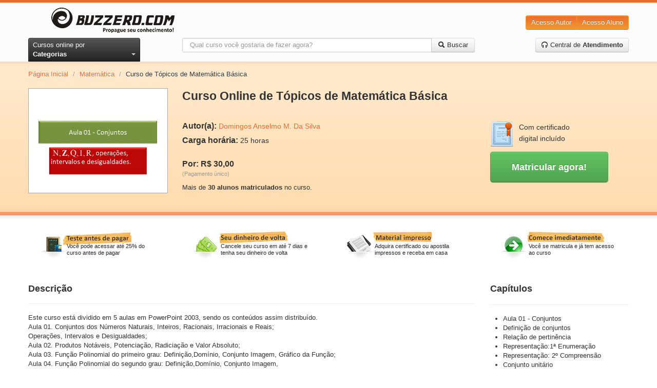

--- FILE ---
content_type: text/html; charset=utf-8
request_url: https://www.buzzero.com/ciencias-exatas-382/matematica-383/curso-online-topicos-de-matematica-basica-com-certificado-709
body_size: 15572
content:
<!DOCTYPE html>
<html lang="pt-br">
  <head>
    <meta charset="utf-8">
    <meta http-equiv="X-UA-Compatible" content="IE=Edge,chrome=1">
    <meta name="viewport" content="width=device-width, initial-scale=1.0">
    <title>Curso de Tópicos de Matemática Básica    | Buzzero.com</title>
    <meta content="authenticity_token" name="csrf-param" />
<meta content="h0EOsnJFinfn2GxzcIsjDkVKZeo0OJce1Llim6rN9bE=" name="csrf-token" />

      <meta name="author" content="Domingos Anselmo M. Da Silva" />
  <link rel="canonical" href="https://www.buzzero.com/ciencias-exatas-382/matematica-383/curso-online-topicos-de-matematica-basica-com-certificado-709"/>

	<!-- Criteo Product Pixel BEGIN -->
	<script type="text/javascript" language="JavaScript" src="https://www3.buzzero.com/assets/js/criteo_ld.js"></script>
	<script type="text/javascript">
		var CRITEO_CONF = [[{
				pageType: 'product',
									'Product ID': '709'}],
									[5727,
									'pac',
									'us.',
									'110',
									[[7719981, 7719982]],
									{'Product ID':['i',0]}]];
									if (typeof (CRITEO) != "undefined")
										 { CRITEO.Load(false); }
	</script>
	<!-- Criteo Product Pixel END -->


    <meta name="description" content="Este curso está dividido em 5 aulas em PowerPoint 2003, sendo os conteúdos assim distribuído.
Aula 01. Conjuntos dos Números Naturais, Inteiros, Racionais, ...">
    <meta name="keywords" content="buzzero.com, cursos online">
    <meta name="content-language" content ="pt-br" />
    <meta name="copyright" content="Buzzero.com © Copyright. Todos os direitos reservados." />
    <meta name="imagetoolbar" content="no" />
    <meta name="revisit-after" content="1 day" />
    <meta name="rating" content="general" />
    <meta name="robots" content="all" />

    <!-- OpenGraf BEGIN test -->
    <meta property="og:title" content="Curso de Tópicos de Matemática Básica    | Buzzero.com"/>
    <meta property="og:type" content="website"/>
    <meta property="og:url" content="https://www.buzzero.com/ciencias-exatas-382/matematica-383/curso-online-topicos-de-matematica-basica-com-certificado-709"/>
    <meta property="og:image" content="https://aprender.buzzero.com/buzzers/domingos-silva/709/HotSiteImage.jpg"/>
    <meta property="og:site_name" content="buzzero.com"/>
    <meta property="og:description" content="Este curso está dividido em 5 aulas em PowerPoint 2003, sendo os conteúdos assim distribuído.
Aula 01. Conjuntos dos Números Naturais, Inteiros, Racionais, ..."/>
    <!-- OpenGraf END -->

      <!-- Google Tag Manager -->
      <script>(function(w,d,s,l,i){w[l]=w[l]||[];w[l].push({'gtm.start':
      new Date().getTime(),event:'gtm.js'});var f=d.getElementsByTagName(s)[0],
      j=d.createElement(s),dl=l!='dataLayer' ? '&l='+l:'';j.async=true;j.src=
      'https://www.googletagmanager.com/gtm.js?id='+i+dl;f.parentNode.insertBefore(j,f);
      })(window,document,'script','dataLayer','GTM-W5J6L7K');</script>
      <!-- End Google Tag Manager -->

    <meta id="event-properties" property="event-properties" data-campaign="" data-test_name="optin-news-obrigatorio" data-affiliate="" data-discount_card=""  data-category="Matemática" data-course="Tópicos de Matemática Básica   " data-course_id="709" data-course_price="30.0" >

    <!-- Le HTML5 shim, for IE6-8 support of HTML elements -->
    <!--[if lt IE 9]>
      <script src="https://html5shim.googlecode.com/svn/trunk/html5.js" type="text/javascript"></script>
    <![endif]-->

    <link href="/assets/application-cf0f25af3ee4f77c9cad06f93dc8e4ef.css" media="all" rel="stylesheet" type="text/css" />
<link href="/assets/courses-0e72198795a2fc2ae3faf5dd07cf17fc.css" media="all" rel="stylesheet" type="text/css" />

    <link href="/assets/apple-touch-icon-144-f3fa51bdc43691c874ab534c7a8da8d3.png" rel="apple-touch-icon-precomposed" sizes="144x144" type="image/png" />
    <link href="/assets/apple-touch-icon-114-226d8cac8f13b863fc6ea5127c08d926.png" rel="apple-touch-icon-precomposed" sizes="114x114" type="image/png" />
    <link href="/assets/apple-touch-icon-72-a90594445a7e5e19343eea2fa9cdd8b2.png" rel="apple-touch-icon-precomposed" sizes="72x72" type="image/png" />
    <link href="/assets/apple-touch-icon-2f52974b1f55703784a24558a21d42c2.png" rel="apple-touch-icon-precomposed" type="image/png" />
    <link href="/assets/favicon-e0eb2cf9a20ac5a88106d9bc8c78b748.ico" rel="shortcut icon" type="image/vnd.microsoft.icon" />

      <!-- GoogleOptimize BEGIN -->
  <script async src="https://www.googleoptimize.com/optimize.js?id=OPT-W57F4J5"></script>
  <!-- GoogleOptimize END -->

      <!-- GoogleAnalytics BEGIN -->
  <!-- Global site tag (gtag.js) - Google Analytics -->
  <script async src="https://www.googletagmanager.com/gtag/js?id=UA-119864918-1"></script>
  <script>
    window.dataLayer = window.dataLayer || [];
    function gtag(){dataLayer.push(arguments);}
    gtag('js', new Date());

    gtag('config', 'UA-119864918-1');
  </script>
  <!-- GoogleAnalytics END -->

    <!-- Mixpanel BEGIN -->
<script type="text/javascript">(function(e,b){if(!b.__SV){var a,f,i,g;window.mixpanel=b;a=e.createElement("script");a.type="text/javascript";a.async=!0;a.src=("https:"===e.location.protocol?"https:":"http:")+'//cdn.mxpnl.com/libs/mixpanel-2.2.min.js';f=e.getElementsByTagName("script")[0];f.parentNode.insertBefore(a,f);b._i=[];b.init=function(a,e,d){function f(b,h){var a=h.split(".");2==a.length&&(b=b[a[0]],h=a[1]);b[h]=function(){b.push([h].concat(Array.prototype.slice.call(arguments,0)))}}var c=b;"undefined"!==
typeof d?c=b[d]=[]:d="mixpanel";c.people=c.people||[];c.toString=function(b){var a="mixpanel";"mixpanel"!==d&&(a+="."+d);b||(a+=" (stub)");return a};c.people.toString=function(){return c.toString(1)+".people (stub)"};i="disable track track_pageview track_links track_forms register register_once alias unregister identify name_tag set_config people.set people.set_once people.increment people.append people.track_charge people.clear_charges people.delete_user".split(" ");for(g=0;g<i.length;g++)f(c,i[g]);
b._i.push([a,e,d])};b.__SV=1.2}})(document,window.mixpanel||[]);
mixpanel.init("376839c961d81758639d7a8b881845e8");</script>

<script type="text/javascript" charset="utf-8">
</script>
<!-- Mixpanel END -->

  </head>
  <body id="courses_show">
      <!-- Google Tag Manager (noscript) -->
      <noscript><iframe src="https://www.googletagmanager.com/ns.html?id=GTM-W5J6L7K"
      height="0" width="0" style="display:none;visibility:hidden"></iframe></noscript>
      <!-- End Google Tag Manager (noscript) -->

    <!--[if lt IE 7]><p class=chromeframe>Seu navegador está <em>desatualizado!</em> <a href="http://browsehappy.com/">Atualize para um navegador diferente</a> ou <a href="http://www.google.com/chromeframe/?redirect=true">instale o Google Frame</a> para ter uma boa experiência de navegação.</p><![endif]-->

    <!-- Qualaroo BEGIN -->
<script type="text/javascript">var _kiq = _kiq || [];</script>
<script type="text/javascript" src="//s3.amazonaws.com/ki.js/38057/7l9.js" async="true"></script>
<!-- Qualaroo END -->

    <header class="blackfriday">
  <div class="container">
    <div class="row-fluid xs-flex sm-flex">
      <div class="btn-xs-categories">
        <i class="icon-categories"></i>
        <span class="xs-hide">Categorias</span>
      </div>
      <div class="span3 brand-container">
        <a href="https://www.buzzero.com/" class="brand">
          <img alt="Cursos Online Buzzero.com" class="sm-hide" src="/assets/logo-6a48cd082ee71f0553fad00a40c1bddd.png" />
          <img alt="Cursos Online Buzzero.com" class="sm-visible hidden" src="/assets/logo-orange-a388649b864fcb000cfaefaaefbd04f2.png" />
</a>      </div>
      <div class="span6 search-action-container">
        <a class="btn-xs-search" title="Pesquisar" href="#"></a>
      </div>
      <div class="span3 actions-container">
        <div class="btn-group pull-right actions sm-hide">
          <a href="http://ensinar.buzzero.com" class="btn btn-primary" target="_blank">Acesso Autor</a>
          <a href="http://aprender.buzzero.com" class="btn btn-primary" target="_blank">Acesso Aluno</a>
        </div>
        <div class="btn-group sm-visible hidden">
          <a class="btn btn-primary btn-large dropdown-toggle" data-toggle="dropdown" href="#">
            Entrar
            <span class="caret"></span>
          </a>
          <ul class="dropdown-menu pull-right">
            <li>
              <a href="http://aprender.buzzero.com" class="" target="_blank">Acesso Aluno</a>
            </li>
            <li>
              <a href="http://ensinar.buzzero.com" class="" target="_blank">Acesso Autor</a>
            </li>
          </ul>
        </div>
      </div>
    </div>
    <div class="row-fluid">
      <div class="span3 sm-hide-ipt">
        <div class="btn-group pull-left">
          <a id="btn-categories" href="javascript:void[0]" data-toggle="dropdown" class="btn btn-inverse dropdown-toggle">
            <span>Cursos online por </span><strong>Categorias</strong> <span class="caret"></span>
          </a>
          <ul class="dropdown-menu">
              <li class="courses-tabs-link">
                <a href="/mais-vendidos">
                  <h3>Mais Vendidos</h3>
</a>              </li>
              <li class="courses-tabs-link">
                <a href="/novidades">
                  <h3>Novidades</h3>
</a>              </li>
              <li class="courses-tabs-link">
                <a href="/voitto">
                  <h3>Negócios</h3>
</a>              </li>
              <li>
                <a href="/administracao-e-negocios-2">
                  <h3>Administração e Negócios</h3>
</a>              </li>
              <li>
                <a href="/artes-e-entretenimento-25">
                  <h3>Artes e Entretenimento</h3>
</a>              </li>
              <li>
                <a href="/auto-ajuda-e-desenvolvimento-388">
                  <h3>Auto-ajuda e Desenvolvimento</h3>
</a>              </li>
              <li>
                <a href="/casa-e-jardim-77">
                  <h3>Casa e Jardim</h3>
</a>              </li>
              <li>
                <a href="/ciencias-exatas-382">
                  <h3>Ciências Exatas</h3>
</a>              </li>
              <li>
                <a href="/ciencias-humanas-81">
                  <h3>Ciências Humanas</h3>
</a>              </li>
              <li>
                <a href="/concursos-publicos-48">
                  <h3>Concursos Públicos</h3>
</a>              </li>
              <li>
                <a href="/culinaria-e-gastronomia-49">
                  <h3>Culinária e Gastronomia</h3>
</a>              </li>
              <li>
                <a href="/educacao-e-inclusao-social-60">
                  <h3>Educação e Inclusão Social</h3>
</a>              </li>
              <li>
                <a href="/esporte-398">
                  <h3>Esporte</h3>
</a>              </li>
              <li>
                <a href="/estetica-e-beleza-41">
                  <h3>Estética e Beleza</h3>
</a>              </li>
              <li>
                <a href="/informatica-e-internet-311">
                  <h3>Informática e Internet</h3>
</a>              </li>
              <li>
                <a href="/legislacao-e-juridico-337">
                  <h3>Legislação e Jurídico</h3>
</a>              </li>
              <li>
                <a href="/linguas-323">
                  <h3>Línguas</h3>
</a>              </li>
              <li>
                <a href="/medicina-e-saude-352">
                  <h3>Medicina e Saúde</h3>
</a>              </li>
              <li>
                <a href="/meio-ambiente-e-agropecuaria-69">
                  <h3>Meio Ambiente e Agropecuária</h3>
</a>              </li>
              <li>
                <a href="/outros-cursos-369">
                  <h3>Outros Cursos</h3>
</a>              </li>
              <li>
                <a href="/religiao-e-esoterismo-371">
                  <h3>Religião e Esoterismo</h3>
</a>              </li>
              <li>
                <a href="/tecnologia-e-ciencias-aplicadas-414">
                  <h3>Tecnologia e Ciências Aplicadas</h3>
</a>              </li>
              <li>
                <a href="/turismo-430">
                  <h3>Turismo</h3>
</a>              </li>
              <li>
                <a href="/vestibular-437">
                  <h3>Vestibular</h3>
</a>              </li>
            <li class="dd-free">
              <a href="/amostra-gratuita">
                <h3>Cursos <span class="label label-warning">Grátis</span></h3>
</a>            </li>
          </ul>
        </div>
      </div>
      <div class="span6 search-container">
        <form accept-charset="UTF-8" action="/cursos" class="form-search" id="form_search" method="get"><div style="margin:0;padding:0;display:inline"><input name="utf8" type="hidden" value="&#x2713;" /></div>
          <span class="btn-exit-search-mode"></span>
          <div id="cg-terms" class="control-group">
            <span class="help-block"></span>
            <div class="input-append">
              <input class="search-query" id="terms" maxlength="254" name="terms" placeholder="Qual curso você gostaria de fazer agora?" type="text" />
              <button class="btn btn-search">
                <i class="icon-search"></i>
                <span class="btn-search-text"> Buscar</span>
</button>            </div>
          </div>
</form>      </div>
      <div class="span3 call-center-btn">
        <div class="pull-right">
          <a href="/central-de-atendimento" class="btn">
            <i class="icon-headphones"></i> Central de <strong>Atendimento</strong>
</a>        </div>
      </div>
    </div>
  </div>
  <nav class="categories-slide">
    <div class="list-container">
      <ul>
          <li class="courses-tabs-link">
            <a href="/mais-vendidos">
              <h3>Mais Vendidos</h3>
</a>          </li>
          <li class="courses-tabs-link">
            <a href="/novidades">
              <h3>Novidades</h3>
</a>          </li>
          <li class="courses-tabs-link">
            <a href="/voitto">
              <h3>Negócios</h3>
</a>          </li>
          <li>
            <a href="/administracao-e-negocios-2">
              <h3>Administração e Negócios</h3>
</a>          </li>
          <li>
            <a href="/artes-e-entretenimento-25">
              <h3>Artes e Entretenimento</h3>
</a>          </li>
          <li>
            <a href="/auto-ajuda-e-desenvolvimento-388">
              <h3>Auto-ajuda e Desenvolvimento</h3>
</a>          </li>
          <li>
            <a href="/casa-e-jardim-77">
              <h3>Casa e Jardim</h3>
</a>          </li>
          <li>
            <a href="/ciencias-exatas-382">
              <h3>Ciências Exatas</h3>
</a>          </li>
          <li>
            <a href="/ciencias-humanas-81">
              <h3>Ciências Humanas</h3>
</a>          </li>
          <li>
            <a href="/concursos-publicos-48">
              <h3>Concursos Públicos</h3>
</a>          </li>
          <li>
            <a href="/culinaria-e-gastronomia-49">
              <h3>Culinária e Gastronomia</h3>
</a>          </li>
          <li>
            <a href="/educacao-e-inclusao-social-60">
              <h3>Educação e Inclusão Social</h3>
</a>          </li>
          <li>
            <a href="/esporte-398">
              <h3>Esporte</h3>
</a>          </li>
          <li>
            <a href="/estetica-e-beleza-41">
              <h3>Estética e Beleza</h3>
</a>          </li>
          <li>
            <a href="/informatica-e-internet-311">
              <h3>Informática e Internet</h3>
</a>          </li>
          <li>
            <a href="/legislacao-e-juridico-337">
              <h3>Legislação e Jurídico</h3>
</a>          </li>
          <li>
            <a href="/linguas-323">
              <h3>Línguas</h3>
</a>          </li>
          <li>
            <a href="/medicina-e-saude-352">
              <h3>Medicina e Saúde</h3>
</a>          </li>
          <li>
            <a href="/meio-ambiente-e-agropecuaria-69">
              <h3>Meio Ambiente e Agropecuária</h3>
</a>          </li>
          <li>
            <a href="/outros-cursos-369">
              <h3>Outros Cursos</h3>
</a>          </li>
          <li>
            <a href="/religiao-e-esoterismo-371">
              <h3>Religião e Esoterismo</h3>
</a>          </li>
          <li>
            <a href="/tecnologia-e-ciencias-aplicadas-414">
              <h3>Tecnologia e Ciências Aplicadas</h3>
</a>          </li>
          <li>
            <a href="/turismo-430">
              <h3>Turismo</h3>
</a>          </li>
          <li>
            <a href="/vestibular-437">
              <h3>Vestibular</h3>
</a>          </li>
      </ul>
    </div>
  </nav>
</header>
<div class="header-shadow">
</div>


    <div id="content" class="container" role="main">
      
      




<script type="text/javascript">
  var session = {};

  session.session_id = "";
  session.distinct_id = "BAhJIhExNzY4NTg5ODkwNTEGOgZFRg==--477c1d0538f49d8a9c7c0c8b304669e43a3134dd";

  session.course_id = "709";
  session.course_type = 1;
  session.course_cost_id = "712";
  session.course_price = "30.0";

  session.author_code = "domingos-silva";

  session.campaign = "";
  session.affiliate = "";
  session.discount_card = "";
  session.test_name = "optin-news-obrigatorio";
</script>

<!-- Facebook BEGIN -->
<div id="fb-root"></div>
<script>
  (function (d, s, id) {
    var js, fjs = d.getElementsByTagName(s)[0];
    if (d.getElementById(id)) return;
    js = d.createElement(s); js.id = id;
    js.src = "//connect.facebook.net/pt_BR/all.js#xfbml=1";
    fjs.parentNode.insertBefore(js, fjs);
  }
  (document, 'script', 'facebook-jssdk'));
</script>
<!-- Facebook END -->

<!-- Breadcrumb BEGIN -->
<div class="row">
  <div class="span12">
    <ul class="breadcrumb">
      <li><a href="/">Página Inicial</a> <span class="divider">/</span></li>
      <li><a href="/ciencias-exatas-382/matematica-383">Matemática</a> <span class="divider">/</span></li>
      <li class="active">Curso de Tópicos de Matemática Básica   </li>
    </ul>
  </div>
</div>
<!-- End Breadcrumb END -->

<div itemscope itemtype="http://schema.org/Product" class="row course-data">
  <div id="course-image" class="span3">

    <img alt="Curso Online de Tópicos de Matemática Básica   " src="https://aprender.buzzero.com/buzzers/domingos-silva/709/HotSiteImage.jpg" />
		<link itemprop="image" href="https://aprender.buzzero.com/buzzers/domingos-silva/709/HotSiteImage.jpg" />

  </div>
  <div id="course-info" class="span9">
    <h1 id="title" itemprop="name">Curso Online de Tópicos de Matemática Básica   </h1>

    <div id="resume">
      <p itemprop="description" class="hide">Este curso está dividido em 5 aulas em PowerPoint 2003, sendo os conteúdos assim distribuído.
Aula 01. Conjuntos dos Números Naturais, I...</p>
      <a href="#descricao" class="hide">Continue lendo</a>
    </div>

    <div class="row">
      <div class="span6">
        <p itemprop="brand" itemscope itemtype="http://schema.org/Brand"><strong>Autor(a):</strong> <span itemprop="name"><a href="https://www.buzzero.com/autores/domingos-silva" itemprop="url">Domingos Anselmo M. Da Silva</a></span></p>
        <p><strong>Carga horária:</strong> <span itemprop="depth">25 horas</span></p>
        <p class="course-price-area" itemprop="offers" itemscope itemtype="http://schema.org/Offer">
            <br/>
            <strong itemprop="price">Por: R$ 30,00</strong>
						<link itemprop="availability" href="http://schema.org/InStock" />
            <br>
            <small>(Pagamento único)</small>
        </p>
        <p>
            Mais de <b>30 alunos matriculados</b> no curso.
        </p>
      </div>
      <div class="span3">
        <div id="certified">
          <img alt="Certificado digital" src="/assets/certificado-315d81d262f5bd957e5ebb00a6d98182.png" />
          <span>Com certificado digital incluído</span>
        </div>

        <button class="btn btn-large btn-success" id="btn_register_shortcut" onclick="javascript:window.location=&#x27;#vantagens&#x27;">
          <strong>Matricular agora!</strong>
</button>      </div>
    </div>
  </div>
</div>

<hr />


<div class="row advantages-container">
  <div class="span3 advantages">
    <a href="#matricula">
      <img alt="Teste antes de pagar" src="/assets/advantage-01-1f586c052b70bca4dc2c21d383b602c6.png" />
      <span>Você pode acessar até 25% do curso antes de pagar</span>
</a>  </div>
  <div class="span3 advantages">
    <a href="#matricula">
      <img alt="Seu dinheiro de volta" src="/assets/advantage-02-f026bed780ca3bda53ed07fb7f1bc634.png" />
      <span>Cancele seu curso em até 7 dias e tenha seu dinheiro de volta</span>
</a>  </div>
  <div class="span3 advantages">
    <a href="#matricula">
      <img alt="Material impresso" src="/assets/advantage-03-350bfe58b0735ea1f7ea2dcac996ae73.png" />
      <span>Adquira certificado ou apostila impressos e receba em casa</span>
</a>  </div>
  <div class="span3 advantages">
    <a href="#matricula">
      <img alt="Suporte online" src="/assets/advantage-04-69b928327b22ca1ae831b92f0a6a07c3.png" />
      <span>Você se matricula e já tem acesso ao curso</span>
</a>  </div>
</div>

<div id="course-register" class="row">
  <div class="span9 grow-1">
    <div id="course-description" class="row sm-hide-ipt">
      <div class="span9">
        <div class="page-header">
          <div class="pull-left">
            <h3 id="descricao">Descrição</h3>
          </div>
          <div class="pull-right">
            	<!-- addThis Button BEGIN -->
	<div class="addthis_toolbox addthis_default_style ">
	<a class="addthis_button_facebook_like" fb:like:layout="button_count"></a>
	<a class="addthis_button_tweet"></a>
	<a class="addthis_button_pinterest_pinit"></a>
	<a class="addthis_counter addthis_pill_style"></a>
	</div>
	<script type="text/javascript" src="//s7.addthis.com/js/300/addthis_widget.js#pubid=ra-4e5402f47f0b9ffc"></script>
	<!-- addThis Button END -->

          </div>
        </div>

        <p>Este curso está dividido em 5 aulas em PowerPoint 2003, sendo os conteúdos assim distribuído.<br>Aula 01. Conjuntos dos Números Naturais, Inteiros, Racionais, Irracionais e Reais;<br>Operações, Intervalos e Desigualdades;<br>Aula 02.  Produtos Notáveis, Potenciação, Radiciação e Valor Absoluto;<br>Aula 03.  Função Polinomial do primeiro grau: Definição,Domínio, Conjunto Imagem,          Gráfico da Função;   <br>Aula 04.  Função Polinomial do segundo grau: Definição,Domínio, Conjunto Imagem, <br>Gráfico da Função;Generalização de funções: Função Injetiva, sobrejetiva,Bijetiva,Inversa, <br>Função Par e Função Ímpar;   <br>Aula05.   Estudo do Sinal da Função Quadrática, Função Exponencial, Função <br>Logarítmicas e Trigonométricas;  <br><br>As aulas possuem animações especiais, já mais vista por você.  <br></p>

          <div class="page-header">
            <h3 id="autor">Autor(a): Domingos Anselmo M. Da Silva</h3>
          </div>

          <p>Dados pessoais 
Nome: Domingos Anselmo M. da Silva
Profissão: Professor de 3° grau em Matemática 
Endereço Profissional: Universidade Federal do Amazonas -UFAM 
E-mail : ufam.anselmo@gmail.com

Formação acadêmica/Titulação 

Mestrado em Matemática

Área de concentração: Geometria Diferencial

Graduação em Licenciatura Plena e Bacharel em Matemática
</p>
      </div>
    </div>

    <hr class="sm-hide" />

    <div id="course-info-accordion" class="accordion hidden sm-visible">
      <ul>
        <li>
          <div class="accordion-item-header">
            <input type="checkbox" checked>
            <i></i>
            <h2>Descrição</h2>
          </div>

          <p class="accordion-content close">Este curso está dividido em 5 aulas em PowerPoint 2003, sendo os conteúdos assim distribuído.<br>Aula 01. Conjuntos dos Números Naturais, Inteiros, Racionais, Irracionais e Reais;<br>Operações, Intervalos e Desigualdades;<br>Aula 02.  Produtos Notáveis, Potenciação, Radiciação e Valor Absoluto;<br>Aula 03.  Função Polinomial do primeiro grau: Definição,Domínio, Conjunto Imagem,          Gráfico da Função;   <br>Aula 04.  Função Polinomial do segundo grau: Definição,Domínio, Conjunto Imagem, <br>Gráfico da Função;Generalização de funções: Função Injetiva, sobrejetiva,Bijetiva,Inversa, <br>Função Par e Função Ímpar;   <br>Aula05.   Estudo do Sinal da Função Quadrática, Função Exponencial, Função <br>Logarítmicas e Trigonométricas;  <br><br>As aulas possuem animações especiais, já mais vista por você.  <br></p>
        </li>
          <li>
            <div class="accordion-item-header">
              <input type="checkbox" checked>
              <i></i>
              <h2>Autor(a): Domingos Anselmo M. Da Silva</h2>
            </div>

            <p class="accordion-content close">Dados pessoais 
Nome: Domingos Anselmo M. da Silva
Profissão: Professor de 3° grau em Matemática 
Endereço Profissional: Universidade Federal do Amazonas -UFAM 
E-mail : ufam.anselmo@gmail.com

Formação acadêmica/Titulação 

Mestrado em Matemática

Área de concentração: Geometria Diferencial

Graduação em Licenciatura Plena e Bacharel em Matemática
</p>
          </li>
        <li>
          <div class="accordion-item-header">
            <input type="checkbox" checked>
            <i></i>
            <h2>Capítulos</h2>
          </div>

          <div class="accordion-content close">
            <ul id="chapters-list-accordion">
                <li>Aula 01 - Conjuntos</li>
                <li>Definição de conjuntos</li>
                <li>Relação de pertinência</li>
                <li>Representação:1ª Enumeração</li>
                <li>Representação: 2º Compreensão</li>
                <li>Conjunto unitário</li>
                <li>Conjunto vazio</li>
                <li>Subconjuntos-Relação de inclusão</li>
                <li>Observações importantes</li>
                <li>União de conjuntos</li>
                <li>Exemplos (União)</li>
                <li>Interseção de conjuntos</li>
                <li>Exemplos (Interseção)</li>
                <li>União de conjuntos</li>
                <li>Exemplos (Diferenças)</li>
                <li>Conjunto universo</li>
                <li>Conjunto complementar</li>
                <li>Diferença simétrica</li>
                <li>Números Naturais</li>
                <li>Números Inteiros</li>
                <li>Outras notações</li>
                <li>Alguns números racionais</li>
                <li>Exemplo</li>
                <li>Soma de frações</li>
                <li>Números racionais</li>
                <li>Números irracionais</li>
                <li>Números reais</li>
                <li>Operações</li>
                <li>Adição e multiplicação</li>
                <li>Propriedades</li>
                <li>Subtração e divisão</li>
                <li>Ordenação dos reais</li>
                <li>Definições</li>
                <li>Intervalos numéricos</li>
                <li>Algumas propriedades</li>
                <li>Intervalos</li>
                <li>Intervalos fechados</li>
                <li>Intervalos semi-abertos</li>
                <li>Outros intervalos</li>
                <li>Aula 02 – Produtos Notáveis</li>
                <li>Potência de base real e expoente inteiro</li>
                <li>Potência de base real e expoente racional</li>
                <li>Potência de base real e expoente irracional</li>
                <li>Observações importantes</li>
                <li>Propriedades das potências</li>
                <li>Exercícios</li>
                <li>Radiciação</li>
                <li>Exemplos</li>
                <li>Observações importantes</li>
                <li>Propriedades dos radicais</li>
                <li>Polinômios</li>
                <li>Exemplos</li>
                <li>Contra-exemplos</li>
                <li>Valor numérico</li>
                <li>Exemplos</li>
                <li>Raiz do polinômio</li>
                <li>Grau</li>
                <li>Divisão de polinômios</li>
                <li>Exemplo</li>
                <li>Solução</li>
                <li>Produtos Notáveis</li>
                <li>Quadrado da soma de 2 termos</li>
                <li>Quadrado da diferença de 2 termos</li>
                <li>Cubo da soma de 2 termos</li>
                <li>Cubo da diferença de 2 termos</li>
                <li>Produto da soma pela diferença</li>
                <li>Produtos notáveis e fatoração</li>
                <li>Módulo de um número real</li>
                <li>Propriedades do Módulo</li>
                <li>Exercícios</li>
                <li>Aula 03 - Funções</li>
                <li>Definição de Funções</li>
                <li>Funções na vida real</li>
                <li>Um truque</li>
                <li>Ainda o truque:Pense rápido!</li>
                <li>Funções na vida real</li>
                <li>Mais funções</li>
                <li>Exemplos</li>
                <li>Mais exemplos</li>
                <li>Outros exemplos</li>
                <li>Domínio e Imagem</li>
                <li>Idéia de função</li>
                <li>Exemplos</li>
                <li>Plano Cartesiano</li>
                <li>Gráfico de uma função</li>
                <li>Gráficos de funções</li>
                <li>Os exemplos</li>
                <li>Função do 1º grau</li>
                <li>Motivação</li>
                <li>Função do 1º grau ou Afim</li>
                <li>Gráfico da função afim</li>
                <li>Gráfico de uma função afim</li>
                <li>Função do 1º grau ou Afim</li>
                <li>Casos especiais</li>
                <li>Gráficos dos casos especiais</li>
                <li>Estudo do sinal de uma função do 1º grau</li>
                <li>Visualização gráfica</li>
                <li>Estudo do sinal de uma função do 1º grau</li>
                <li>Visualização gráfica</li>
                <li>Aula 4  - Funções</li>
                <li>Introdução</li>
                <li>Função Quadrática</li>
                <li>Atividade 1</li>
                <li>Gráfico de uma função quadrática</li>
                <li>Função Sobrejetora</li>
                <li>Exemplo</li>
                <li>Função Injetora</li>
                <li>Exemplo</li>
                <li>Função Bijetora</li>
                <li>Exemplo</li>
                <li>Função Composta</li>
                <li>Exemplo</li>
                <li>Função Inversa</li>
                <li>Exemplo</li>
                <li>Como obter a função inversa?</li>
                <li>Função Par</li>
                <li>Função Ímpar</li>
                <li>Função que não é nem par e nem Ímpar</li>
                <li>Aula 05 – Funções especiais</li>
                <li>A concavidade da parábola</li>
                <li>Raízes da Função Quadrática</li>
                <li>Número de Raízes</li>
                <li>Significado  Geométrico das  Raízes</li>
                <li>Atividade</li>
                <li>Propriedade 1:Forma Canônica</li>
                <li>Propriedade 2:Vértice da Parábola</li>
                <li>Propriedade 3:Conjunto Imagem</li>
                <li>Atividade</li>
                <li>Propriedade 4:Estudo do Sinal</li>
                <li>Atividade</li>
                <li>Função exponencial</li>
                <li>Exemplos</li>
                <li>Observações</li>
                <li>Gráficos</li>
                <li>Exemplo 1</li>
                <li>Exemplo 2</li>
                <li>Função Logarítmica</li>
                <li>Exemplos</li>
                <li>Observações</li>
                <li>Exemplo 3</li>
                <li>Arcos e ângulos</li>
                <li>Relações</li>
                <li>Ciclo trigonométrico</li>
                <li>Ângulos (sentido positivo)</li>
                <li>Ângulos (sentido negativo)</li>
                <li>Funções trigonométricas</li>
                <li>Função seno</li>
                <li>Propriedades do sen(?)</li>
                <li>Gráfico de sen(?)</li>
                <li>Função cosseno</li>
                <li>Propriedades do cos(?)</li>
                <li>Gráfico de cos(?)</li>
                <li>Função Tangente</li>
                <li>Propriedades da tg(?)</li>
                <li>Gráfico da tg(?)</li>
                <li>Função Cotangente</li>
                <li>Propriedades da cotg(?)</li>
                <li>Gráfico de cotg(?)</li>
                <li>Funções Secante e Cossecante</li>
                <li>Prop. da Secante e Cossecante</li>
                <li>Gráfico da sec(?)</li>
                <li>Gráfico da cossec(?)</li>
                <li>Relações fundamentais (1)</li>
                <li>Relações fundamentais (2)</li>
                <li>Relações fundamentais (3)</li>
                <li>Relações fundamentais (4)</li>
                <li>Relações fundamentais (5)</li>
                <li>Relações fundamentais (6 e 7)</li>
                <li>Outras relações</li>
                <li>Trigonometria em triângulos</li>
                <li>sen e cos de 30º e 60º</li>
                <li>sen e cos de 45º</li>
                <li>Tabela</li>
            </ul>
          </div>
        </li>
      </ul>
    </div>

    <div id="avaliacao" class="row">
      <div class="span9">
      </div>
    </div>

    <hr />

    <div class="row">
      <div class="span9">
        <ul class="nav nav-tabs" id="tab-more">
          <li class="active"><a href="#vantagens">Vantagens</a></li>
            <li><a href="#saiba-mais">Saiba Mais</a></li>
        </ul>

        <div class="tab-content">
          <div class="tab-pane active" id="vantagens">
            <ul>
              <li>Aqui você não precisa esperar o prazo de compensação do pagamento para começar a aprender. Inicie agora mesmo e pague depois.</li>
              <li>O curso é todo feito pela Internet. Assim você pode acessar de qualquer lugar, 24 horas por dia, 7 dias por semana.</li>
              <li>Se não gostar do curso você tem 7 dias para solicitar (através da pagina de <strong>contato</strong>) o cancelamento ou a devolução do valor investido.* </li>
              <li>Adquira certificado ou apostila impressos e receba em casa. Os certificados são impressos em papel de gramatura diferente e com marca d'água.** </li>
            </ul>
            <small>* Desde que tenha acessado a no máximo 50% do material.</small><br>
            <small>** Material opcional, vendido separadamente.</small>
            <div class="certificate-preview">
              <h4>
                Modelo de certificados (imagem ilustrativa):
              </h4>
              <div class="img-container">
                <div>
                  <img alt="Frente do certificado" src="/assets/CertFront-2e1ce6d217e3e8bf0b3eef545d3126bb.jpg" />
                  <span>Frente</span>
                </div>
                <div>
                  <img alt="Verso do certificado" src="/assets/CertBack-134d6b5db48e2f592f66adc2796897fc.jpg" />
                  <span>Verso</span>
                </div>
              </div>
            </div>
          </div>
          <div class="tab-pane" id="saiba-mais">
            <ul>
                  <li>
                      <strong>Aula 01 - Conjuntos</strong>
                    <p><p>aula 01 - conjuntos</p>

<p> , operações, intervalos e desigualdades.</p>

<p></p></p>
                  </li>
                  <li>
                      <strong>Definição de conjuntos</strong>
                    <p><p>definição de conjuntos</p>

<p>trata-se de uma noção primitiva, sem definição própria, podendo o conjunto ser considerado qualquer coleção de objetos ou entidades.
<br />os objetos que compõem a coleção são os elementos do conjunto.
<br />os conjuntos normalmente são representados por letras maiúsculas enquanto seus elementos são representados por letras minúsculas.</p>

<p></p></p>
                  </li>
                  <li>
                      <strong>Relação de pertinência</strong>
                    <p><p>relação de pertinência</p>

<p>para indicarmos que um objeto é elemento do conjunto , escrevemos 
<br />(lê-se: pertence a ).</p>

<p>se o objeto não for elemento do conjunto 
<br /> , escrevemos (lê-se: não pertence a
<br /> ).</p>

<p></p></p>
                  </li>
                  <li>
                      <strong>Representação:1ª Enumeração</strong>
                    <p><p>representação:1ª enumeração</p>

<p>quando escrevemos entre chaves, e separados por vírgula, os seus elementos formadores do conjunto.
<br />exemplos:
<br />a) 
<br />b) 
<br />c) </p>

<p></p></p>
                  </li>
                  <li>
                      <strong>Representação: 2º Compreensão</strong>
                    <p><p>representação: 2º compreensão</p>

<p>quando escrevemos, entre chaves, uma característica comum a todos os elementos formadores do conjunto.
<br />exemplos:
<br />a)</p>

<p>b) </p>

<p></p></p>
                  </li>
                  <li>
                      <strong>Conjunto unitário</strong>
                    <p><p>conjunto unitário</p>

<p>é o conjunto que possui apenas um elemento.
<br />exemplos:
<br />a)</p>

<p>b) </p>

<p></p></p>
                  </li>
                  <li>
                      <strong>Conjunto vazio</strong>
                    <p><p>conjunto vazio</p>

<p>é o conjunto que não possui elementos e denota-se ou .
<br />exemplos:
<br />a)</p>

<p>b) </p>

<p></p></p>
                  </li>
                  <li>
                      <strong>Subconjuntos-Relação de inclusão</strong>
                    <p><p>subconjuntos-relação de inclusão</p>

<p>se todo elemento de um conjunto também for um elemento de um conjunto 
<br /> , então dizemos que é um subconjunto de . 
<br />para indicarmos que é um subconjunto de , escrevemos:
<br /> (lê-se está contido em );
<br /> (lê-se contém );
<br /> é parte de .</p>

<p></p></p>
                  </li>
                  <li>
                      <strong>Observações importantes</strong>
                    <p><p>observações importantes</p>

<p>todo conjunto é subconjunto dele mesmo ( ).
<br /> é subconjunto de qualquer conjunto
<br />( ).
<br />o total de subconjuntos que podemos formar a partir de um conjunto com elementos é dado por , e denota-se por 
<br /> ( ). </p>

<p></p></p>
                  </li>
                  <li>
                      <strong>Observações importantes</strong>
                    <p><p>observações importantes</p>

<p> e .
<br /> é subconjunto próprio de se, e somente se, e .
<br />denominamos o conjunto das partes de um conjunto o conjunto formado por todos os subconjuntos de .</p>

<p>exemplo: seja . então:
<br /> </p>

<p></p></p>
                  </li>
                  <li>
                      <strong>União de conjuntos</strong>
                    <p><p>união de conjuntos</p>

<p>o conjunto é a união dos conjuntos e , se todos os elementos de e , e apenas estes, estiverem presentes em . </p>

<p></p></p>
                  </li>
            </ul>
          </div>
        </div>
      </div>
    </div>

    <hr />

    <div class="row">
      <div class="span6">
        <section id="matricula">
          <div class="promotion">
            <div class="pull-left">
              <strong>Matricule-se agora mesmo</strong> <small>Preenchendo os campos abaixo</small>
            </div>
            <div id="course-price" class="pull-right course-price-area">
                <strong>R$ 30,00</strong>
                <br>
                <small>Pagamento único</small>
            </div>
          </div>

          <div id="loading">
            <div>
              <img alt="Processando..." src="/assets/loading-2922ba2e54a9e648d552b93fc1cbb1f7.gif" />
              <strong>Processando...aguarde...</strong>
            </div>
          </div>

          <form accept-charset="UTF-8" action="#" id="form_register" method="post" novalidate="novalidate"><div style="margin:0;padding:0;display:inline"><input name="utf8" type="hidden" value="&#x2713;" /><input name="authenticity_token" type="hidden" value="h0EOsnJFinfn2GxzcIsjDkVKZeo0OJce1Llim6rN9bE=" /></div>
            <input id="form_url" name="form_url" type="hidden" value="https://www.buzzero.com/OrderSuccess4.aspx" />
            <input id="id" name="id" type="hidden" value="" />

            <div id="cg-email" class="control-group">
              <label for="user_email">E-mail</label>
              <input id="user_email" maxlength="254" name="user_email" placeholder="Digite seu e-mail" type="email" />
              <span class="help-block"></span>
              <div id="suggestion-email" class="hidden">
                Você quis dizer <a></a>?
              </div>
            </div>

            <div id="cg-email-confirmation" class="control-group">
              <label for="user_email_confirmation">Confirmação de E-mail</label>
              <input id="user_email_confirmation" maxlength="254" name="user_email_confirmation" placeholder="Digite seu e-mail novamente" type="email" />
              <span class="help-block"></span>
            </div>

            <div id="cg-name" class="control-group">
              <label for="user_name">Nome completo</label>
              <input id="user_name" maxlength="254" name="user_name" placeholder="Nome completo (para o certificado)" type="text" />
              <span class="help-block"></span>
            </div>

            <div id="cg-password" class="control-group">
              <label for="user_password">Senha</label>
              <input id="user_password" maxlength="254" name="user_password" placeholder="Senha" type="password" />
              <span class="help-block"></span>
              <a href="#" id="forgot_password">Esqueci minha senha</a>
            </div>

            <div id="cg-phone" class="control-group hide">
              <label for="user_phone">Telefone de contato</label>
              <input id="user_phone" maxlength="20" name="user_phone" placeholder="Telefone com DDD" readonly="readonly" type="text" />
              <span class="help-block"></span>
            </div>

            <div id="cg-cpf" class="control-group ">
              <label for="user_cpf">CPF</label>
              <input id="user_cpf" maxlength="14" name="user_cpf" placeholder="CPF" type="text" />
              <span class="help-block"></span>
            </div>


            <div id="cg-news" class="control-group">
                <p>Desejo receber novidades e promoções no meu e-mail:</p>

                <div class="radio">
                  <input checked="checked" id="subs_news_true" name="subs_news" type="radio" value="true" />
                  <label for="subs_news_true">Sim</label>
                </div>

                <div class="radio">
                  <input id="subs_news_false" name="subs_news" type="radio" value="false" />
                  <label for="subs_news_false">Não</label>
                </div>
                <span class="help-block"></span>
            </div>

            <div class="actions">
              <button class="btn btn-large btn-success" data-loading-text="&lt;strong&gt;Processando...&lt;/strong&gt;&lt;small&gt;Aguarde um momento&lt;/small&gt;" id="btn_register" type="submit">
                <strong>Matricular agora!</strong>
                <small>Aceito os termos de uso</small>
</button>              <br />
            </div>

            <script type="text/javascript">
              document.getElementById("form_register").onsubmit = function() {
                alert("Aguarde o carregamento da página");
                return false;
              }
            </script>

</form>        </section>
      </div>
      <div id="security-cards" class="span3">
        <div class="row">
          <div class="span3">
            <!-- SiteBlindado BEGIN -->
            <div id="armored_website">
              <param id="aw_preload" value="true" />
            </div>
            <script type="text/javascript" src="//selo.siteblindado.com/aw.js"></script>
            <!-- SiteBlindado END -->
          </div>
        </div>
        <div class="row">
          <div class="span3">
            <!-- GoDaddy BEGIN -->
            <script type="text/javascript" src="https://seal.godaddy.com/getSeal?sealID=hZuCddBmPjxM9Rr70UY8cjHwLRPnvEBrscGrFpbpzl4Uj8615npPNLv8g2mb"></script>
            <!-- GoDaddy BEGIN -->
          </div>
        </div>
        <div class="row">
          <div class="span3">
            <a href="javascript:void[0]" onclick="window.open('http://buzzero.neoassist.com/?action=neolive&amp;scr=request&amp;ForcaAutenticar=1','Chat','status,scrollbars=no,width=580,height=370,top=30,left=30');">
              <img alt="Chat online - Atendimento" src="/assets/chat-online-049aad4c8c63ae59bf5420911d8544d7.png" />
            </a>
          </div>
        </div>
      </div>
    </div>

      <div class="row">
	<div class="span9">
	  <div class="page-header">
	    <h3>Cursos Relacionados</h3>
	  </div>

	  <ul class="thumbnails">
	    <li class="span3">
  <a href="/ciencias-exatas-382/matematica-383/curso-online-matematica-funcoes-quadratica-exponencial-logaritmica-e-trigonometrica-com-certificado-599" class="thumbnail">
    <div class="course-image">
      <img alt="Curso online de Matemática: Funções Quadrática, Exponencial, Logarítmica e Trigonométrica" class="thumb lazy" data-original="https://aprender.buzzero.com/buzzers/domingos-silva/599/HotSiteImage.jpg" src="/assets/course-loading-9bc8621b2368f9d479db2d6df73e6387.svg" />


        <div class="course-rating">
          <span itemprop="ratingValue" class="rating rate1"></span>

        </div>
    </div>
    <div class="caption">
      <h2 class="title">Matemática: Funções Quadrática, Exponencial, Logarítmica e Trigonométrica</h2>
      <p class="resume">Nestas notas de aula, visa atender a necessidade de simplificar um tópico da matemática básica no qual chamamos de funções quadrática, ex...</p>
    </div>
    <div class="actions">
      <div data-price="23.0" class="price pull-left">
        <br/>
        <strong class="current-price">R$ 23,00</strong>
      </div>
      <div class="course-additional-infos">
        <span class="duration course-info tooltipped" title="Carga horária de 9 horas">
          <img src="/assets/workload-24px.svg" />
          <span>9h</span>
        </span>
          <span class="registrations-count course-info tooltipped" title="Mais de 20 alunos matriculados">
            <img src="/assets/people-24px.svg" />
            <span>20+</span>
          </span>
      </div>
    </div>
</a></li>
<li class="span3">
  <a href="/ciencias-exatas-382/matematica-383/curso-online-matematica-basica-com-certificado-42352" class="thumbnail">
    <div class="course-image">
      <img alt="Curso online de Matemática Básica" class="thumb lazy" data-original="https://aprender.buzzero.com/buzzers/jozimar-jesus/42352/HotSiteImage.jpg" src="/assets/course-loading-9bc8621b2368f9d479db2d6df73e6387.svg" />


        <div class="course-rating">
          <span itemprop="ratingValue" class="rating rate5"></span>

        </div>
    </div>
    <div class="caption">
      <h2 class="title">Matemática Básica</h2>
      <p class="resume">Potenciação
Radiciação 
Geometria Plana
Razão e proporção
Porcentagem</p>
    </div>
    <div class="actions">
      <div data-price="25.0" class="price pull-left">
        <br/>
        <strong class="current-price">R$ 25,00</strong>
      </div>
      <div class="course-additional-infos">
        <span class="duration course-info tooltipped" title="Carga horária de 4 horas">
          <img src="/assets/workload-24px.svg" />
          <span>4h</span>
        </span>
          <span class="registrations-count course-info tooltipped" title="Mais de 20 alunos matriculados">
            <img src="/assets/people-24px.svg" />
            <span>20+</span>
          </span>
      </div>
    </div>
</a></li>
<li class="span3">
  <a href="/ciencias-exatas-382/matematica-383/curso-online-matematica-basica-descomplicada-com-certificado-69729" class="thumbnail">
    <div class="course-image">
      <img alt="Curso online de Matemática básica descomplicada" class="thumb lazy" data-original="https://aprender.buzzero.com/buzzers/flavia-angelo/69729/HotSiteImage.jpg" src="/assets/course-loading-9bc8621b2368f9d479db2d6df73e6387.svg" />


    </div>
    <div class="caption">
      <h2 class="title">Matemática básica descomplicada</h2>
      <p class="resume">  O estudo da matemática ajuda a desenvolver o raciocínio lógico e consequentemente, desenvolver a lógica e aplicá-la em diferentes situa...</p>
    </div>
    <div class="actions">
      <div data-price="29.9" class="price pull-left">
        <br/>
        <strong class="current-price">R$ 29,90</strong>
      </div>
      <div class="course-additional-infos">
        <span class="duration course-info tooltipped" title="Carga horária de 4 horas">
          <img src="/assets/workload-24px.svg" />
          <span>4h</span>
        </span>
      </div>
    </div>
</a></li>

	  </ul>

	</div>
      </div>

    <div class="row">
      <div class="span9">
        <div class="page-header">
          <h3 id="social-facebook">Encontre-nos no Facebook</h3>
        </div>

        <div class="fb-like-box" data-href="http://www.facebook.com/BuzzeroBr" data-width="700" data-show-faces="true" data-stream="false" data-header="false"></div>
      </div>
    </div>
  </div>

  <div class="span3 sm-hide flex-grow-0">
    <div class="row">
      <div class="span3">
        <div class="page-header">
          <h3>Capítulos</h3>
        </div>

        <ul id="chapters-list">
            <li>Aula 01 - Conjuntos</li>
            <li>Definição de conjuntos</li>
            <li>Relação de pertinência</li>
            <li>Representação:1ª Enumeração</li>
            <li>Representação: 2º Compreensão</li>
            <li>Conjunto unitário</li>
            <li>Conjunto vazio</li>
            <li>Subconjuntos-Relação de inclusão</li>
            <li>Observações importantes</li>
            <li>União de conjuntos</li>
            <li>Exemplos (União)</li>
            <li>Interseção de conjuntos</li>
            <li>Exemplos (Interseção)</li>
            <li>União de conjuntos</li>
            <li>Exemplos (Diferenças)</li>
            <li>Conjunto universo</li>
            <li>Conjunto complementar</li>
            <li>Diferença simétrica</li>
            <li>Números Naturais</li>
            <li>Números Inteiros</li>
            <li>Outras notações</li>
            <li>Alguns números racionais</li>
            <li>Exemplo</li>
            <li>Soma de frações</li>
            <li>Números racionais</li>
            <li>Números irracionais</li>
            <li>Números reais</li>
            <li>Operações</li>
            <li>Adição e multiplicação</li>
            <li>Propriedades</li>
            <li>Subtração e divisão</li>
            <li>Ordenação dos reais</li>
            <li>Definições</li>
            <li>Intervalos numéricos</li>
            <li>Algumas propriedades</li>
            <li>Intervalos</li>
            <li>Intervalos fechados</li>
            <li>Intervalos semi-abertos</li>
            <li>Outros intervalos</li>
            <li>Aula 02 – Produtos Notáveis</li>
            <li>Potência de base real e expoente inteiro</li>
            <li>Potência de base real e expoente racional</li>
            <li>Potência de base real e expoente irracional</li>
            <li>Observações importantes</li>
            <li>Propriedades das potências</li>
            <li>Exercícios</li>
            <li>Radiciação</li>
            <li>Exemplos</li>
            <li>Observações importantes</li>
            <li>Propriedades dos radicais</li>
            <li>Polinômios</li>
            <li>Exemplos</li>
            <li>Contra-exemplos</li>
            <li>Valor numérico</li>
            <li>Exemplos</li>
            <li>Raiz do polinômio</li>
            <li>Grau</li>
            <li>Divisão de polinômios</li>
            <li>Exemplo</li>
            <li>Solução</li>
            <li>Produtos Notáveis</li>
            <li>Quadrado da soma de 2 termos</li>
            <li>Quadrado da diferença de 2 termos</li>
            <li>Cubo da soma de 2 termos</li>
            <li>Cubo da diferença de 2 termos</li>
            <li>Produto da soma pela diferença</li>
            <li>Produtos notáveis e fatoração</li>
            <li>Módulo de um número real</li>
            <li>Propriedades do Módulo</li>
            <li>Exercícios</li>
            <li>Aula 03 - Funções</li>
            <li>Definição de Funções</li>
            <li>Funções na vida real</li>
            <li>Um truque</li>
            <li>Ainda o truque:Pense rápido!</li>
            <li>Funções na vida real</li>
            <li>Mais funções</li>
            <li>Exemplos</li>
            <li>Mais exemplos</li>
            <li>Outros exemplos</li>
            <li>Domínio e Imagem</li>
            <li>Idéia de função</li>
            <li>Exemplos</li>
            <li>Plano Cartesiano</li>
            <li>Gráfico de uma função</li>
            <li>Gráficos de funções</li>
            <li>Os exemplos</li>
            <li>Função do 1º grau</li>
            <li>Motivação</li>
            <li>Função do 1º grau ou Afim</li>
            <li>Gráfico da função afim</li>
            <li>Gráfico de uma função afim</li>
            <li>Função do 1º grau ou Afim</li>
            <li>Casos especiais</li>
            <li>Gráficos dos casos especiais</li>
            <li>Estudo do sinal de uma função do 1º grau</li>
            <li>Visualização gráfica</li>
            <li>Estudo do sinal de uma função do 1º grau</li>
            <li>Visualização gráfica</li>
            <li>Aula 4  - Funções</li>
            <li>Introdução</li>
            <li>Função Quadrática</li>
            <li>Atividade 1</li>
            <li>Gráfico de uma função quadrática</li>
            <li>Função Sobrejetora</li>
            <li>Exemplo</li>
            <li>Função Injetora</li>
            <li>Exemplo</li>
            <li>Função Bijetora</li>
            <li>Exemplo</li>
            <li>Função Composta</li>
            <li>Exemplo</li>
            <li>Função Inversa</li>
            <li>Exemplo</li>
            <li>Como obter a função inversa?</li>
            <li>Função Par</li>
            <li>Função Ímpar</li>
            <li>Função que não é nem par e nem Ímpar</li>
            <li>Aula 05 – Funções especiais</li>
            <li>A concavidade da parábola</li>
            <li>Raízes da Função Quadrática</li>
            <li>Número de Raízes</li>
            <li>Significado  Geométrico das  Raízes</li>
            <li>Atividade</li>
            <li>Propriedade 1:Forma Canônica</li>
            <li>Propriedade 2:Vértice da Parábola</li>
            <li>Propriedade 3:Conjunto Imagem</li>
            <li>Atividade</li>
            <li>Propriedade 4:Estudo do Sinal</li>
            <li>Atividade</li>
            <li>Função exponencial</li>
            <li>Exemplos</li>
            <li>Observações</li>
            <li>Gráficos</li>
            <li>Exemplo 1</li>
            <li>Exemplo 2</li>
            <li>Função Logarítmica</li>
            <li>Exemplos</li>
            <li>Observações</li>
            <li>Exemplo 3</li>
            <li>Arcos e ângulos</li>
            <li>Relações</li>
            <li>Ciclo trigonométrico</li>
            <li>Ângulos (sentido positivo)</li>
            <li>Ângulos (sentido negativo)</li>
            <li>Funções trigonométricas</li>
            <li>Função seno</li>
            <li>Propriedades do sen(?)</li>
            <li>Gráfico de sen(?)</li>
            <li>Função cosseno</li>
            <li>Propriedades do cos(?)</li>
            <li>Gráfico de cos(?)</li>
            <li>Função Tangente</li>
            <li>Propriedades da tg(?)</li>
            <li>Gráfico da tg(?)</li>
            <li>Função Cotangente</li>
            <li>Propriedades da cotg(?)</li>
            <li>Gráfico de cotg(?)</li>
            <li>Funções Secante e Cossecante</li>
            <li>Prop. da Secante e Cossecante</li>
            <li>Gráfico da sec(?)</li>
            <li>Gráfico da cossec(?)</li>
            <li>Relações fundamentais (1)</li>
            <li>Relações fundamentais (2)</li>
            <li>Relações fundamentais (3)</li>
            <li>Relações fundamentais (4)</li>
            <li>Relações fundamentais (5)</li>
            <li>Relações fundamentais (6 e 7)</li>
            <li>Outras relações</li>
            <li>Trigonometria em triângulos</li>
            <li>sen e cos de 30º e 60º</li>
            <li>sen e cos de 45º</li>
            <li>Tabela</li>
        </ul>
      </div>
    </div>
  </div>
</div>

<div id="modal-block" data-progress="0" class="modal static fade hide">
  <div class="modal-body">
    <div class="alert alert-info">
      <h3>Aguarde </h3>
      <p>Enquanto estamos processando sua matricula.</p>
    </div>
  </div>
</div>

<!-- groovinads pixel -->
<img width="1" height="1" src="https://ssl01.groovinads.com/bhvpx.os?IDSITIO=32">


    </div>

    <div id="modal-alert" class="modal static fade hide">
      <div class="modal-header">
        <button type="button" class="close" data-dismiss="modal">×</button>
        <h3>{title}</h3>
      </div>
      <div class="modal-body">
        <p>{body}</p>
      </div>
      <div class="modal-footer">
        <a href="#" class="btn" data-dismiss="modal">Fechar</a>
      </div>
    </div>

    <footer>
  <div id="newsletter">
    <div class="container">
      <div class="row">
        <div class="span5 newsletter-call">
          <i class="icon-envelope"></i> <strong>Receba promoções exclusivas em seu e-mail!</strong>
        </div>
        <div class="span5">
          <form accept-charset="UTF-8" action="#" id="form_newsletter" method="get"><div style="margin:0;padding:0;display:inline"><input name="utf8" type="hidden" value="&#x2713;" /></div>
            <div class="control-group">
              <div class="input-append">
        				<input id="origin_url" name="origin_url" type="hidden" value="https://www.buzzero.com/ciencias-exatas-382/matematica-383/curso-online-topicos-de-matematica-basica-com-certificado-709" />
        				<input id="ip" name="ip" type="hidden" value="3.22.166.140" />
                <input class="input-xlarge" id="newsletter_field" name="newsletter_field" placeholder="Digite seu e-mail" type="text" /><input class="btn btn-success" id="btn_newsletter" name="commit" type="submit" value="Cadastre-se" />
              </div>
              <span class="help-inline"></span>
            </div>
</form>        </div>
        <div class="span2">
        </div>
      </div>
      <div class="row">
        <div class="span12">
          Ao inserir seu e-mail você concorda com nossos <a href="/termos-e-condicoes">Termos de Uso</a> e <a href="/politica-privacidade">Política de Privacidade</a>
        </div>
      </div>
    </div>
  </div>

  <div id="shortcuts">
    <div class="container">
      <div class="row relative">
        <div class="span3">
          <h6>Acesso rápido</h6>
          <ul>
            <li><a href="/ensinar">Como ensinar</a></li>
            <li><a href="/aprender">Como aprender</a></li>
            <li><a href="/autores">Nossos autores</a></li>
            <li><a href="/empresa">Sobre nós</a></li>
            <li><a href="http://blog.buzzero.com" class="_blank">Blog</a></li>
            <li><a href="http://blog.buzzero.com/index.php/category/imprensa/" class="_blank">Imprensa</a></li>
            <li><a href="/central-de-atendimento">Central de atendimento</a></li>
          </ul>
        </div>
        <div class="span3">
          <h6>Destaques</h6>
          <ul>
            <li><a href="/afiliados">Programa de afiliado</a></li>
            <li><a href="https://www.facebook.com/groups/363295563730580/" class="_blank">Comunidade para autores</a></li>
            <li><a href="/cursos">Todos os cursos online do Buzzero</a></li>
          </ul>
        </div>
        <div class="span3 payment-methods">
          <h6>Pague seus Cursos com</h6>
          <img alt="Formas de Pagamento" id="payments-img" src="/assets/payments-0eea718a92b284798a61ccd8cbcd6bb6.png" />
          <!-- SiteBlindado BEGIN -->
    <div id="armored_website">
         <param id="aw_preload" value="true" />
    </div>
    <script type="text/javascript" src="//selo.siteblindado.com/aw.js"></script>
<!-- SiteBlindado END -->


					<!-- GoDaddy BEGIN -->
<span id="siteseal"><script async type="text/javascript" src="https://seal.godaddy.com/getSeal?sealID=ndKBlIEd6DwCeXSd0AqrzvZxzgtUzK9VjeX6OhW7QqY8Ndfw7dCFgqV5Z5nd"></script></span>
<!-- GoDaddy END -->


        </div>
        <div class="span3 social-links-container">
          <div class="social-link facebook">
            <strong>Curta nossa página</strong>
            <a href="https://www.facebook.com/BuzzeroBr" target="_blank">
              <img alt="Curtir Buzzero.com" src="/assets/like-facebook-48186c769fc95ec7b1192665269659ac.png" />
</a>            <!-- <div class="fb-like" data-href="https://www.facebook.com/BuzzeroBr" data-send="false" data-layout="button_count" data-width="100%" data-show-faces="false"></div> -->
          </div>
        </div>
      </div>
    </div>
  </div>

  <div id="copyright">
    <div class="container">
      <div class="row">
        <div class="span7">
          <p>&copy  Buzzero.com - Cursos Online. Todos os direitos reservados.
          <br>
          <a href="/termos-e-condicoes">Termos de Uso</a> | <a href="/politica-privacidade">Política de Privacidade</a> | <a href="/termos-dados">Termo de Tratamento de Dados</a> </p>
        </div>
        <div class="span5">
          <p class="pull-right">Somos associados ABED - Associação Brasileira de Educação a Distância</p>
        </div>
      </div>
    </div>
  </div>

</footer>


    <script src="/assets/jquery/jquery-3.4.1-62bd9e2332aae59675117f8168bc03d3.js" type="text/javascript"></script>
    <script src="/assets/jquery/jquery-migrate-3.1.0-a43392ade3e9fc8f75e2b76ace301442.js" type="text/javascript"></script>

    <script type="text/javascript">
      var I18n = {};
      var app_config = {};

      app_config.url = 'https:' == document.location.protocol ? "https://buzzapi.buzzero.com/" : "http://buzzapi.buzzero.com/";
      app_config.payment_page = "https://www.buzzero.com/OrderSuccess4.aspx";

      I18n.defaultLocale = "pt-BR";
      I18n.locale = "pt-BR";
      $(function() {
      if ($('meta[name=author]').attr("content") == "Saiba Mais") {
          var h3 = $("h3").contents().filter(function() {
              return $(this).text() == "Cursos Relacionados";
          });
          if (h3.length == 1) {
              h3.parent().parent().parent().hide();
          }
        }
      });
    </script>

    <script src="/assets/application-6770f2d9a1bcf9ea2633f7cb9307c0cc.js" type="text/javascript"></script>
<script src="/assets/courses-7b9dffb023fe30963113a2cdf600c2fc.js" type="text/javascript"></script>

      <!-- Optimizely BEGIN -->
  <script src="//cdn.optimizely.com/js/118060411.js"></script>
  <!-- Optimizely END -->

  <!-- CrazyEgg BEGIN -->
  <script type="text/javascript">
    setTimeout(function(){var a=document.createElement("script");
    var b=document.getElementsByTagName("script")[0];
    a.src=document.location.protocol+"//dnn506yrbagrg.cloudfront.net/pages/scripts/0012/9435.js?"+Math.floor(new Date().getTime()/3600000);
    a.async=true;a.type="text/javascript";b.parentNode.insertBefore(a,b)}, 1);
  </script>
  <!-- CrazyEgg END -->

  <!-- Google Code for Smart Pixel List BEGIN -->
  <script type="text/javascript">
  /* <![CDATA[ */
  var google_conversion_id = 961285747;
  var google_conversion_label = "ZRzdCJWJ0QMQ85ywygM";
  var google_custom_params = window.google_tag_params;
  var google_remarketing_only = true;
  /* ]]> */
  </script>
  <div style="display: none;">
    <script type="text/javascript" src="//www.googleadservices.com/pagead/conversion.js"></script>
    <noscript>
      <img height="1" width="1" style="border-style:none;" alt="" src="//googleads.g.doubleclick.net/pagead/viewthroughconversion/961285747/?value=0&amp;label=ZRzdCJWJ0QMQ85ywygM&amp;guid=ON&amp;script=0"/>
    </noscript>
  </div>
  <!-- Google Code for Smart Pixel List END -->


    <div class="modal hide" id="news-modal">
      <div class="modal-header">
        <h3>Temos novidades para você!</h3>
      </div>
      <div class="modal-body" style="font-size: 15px;">
        <p><b>O site do Buzzero agora tem novas categorias para achar os Cursos "Novidades" e "Mais vendidos".</b></p>
        <img src="/assets/newsmodal_categories.png" />
        <br/>
        <br/>
        <p><b>Também na busca é possivel em cada categoria buscar pelos "Mais Vendidos", "Novidades" ou demais critérios!</b></p>
        <img src="/assets/newsmodal_sort.png" />
      </div>
      <div class="modal-footer">
        <a href="#" class="btn btn-primary" data-dismiss="modal">Certo, entendi</a>
      </div>
    </div>
  </body>
</html>


--- FILE ---
content_type: application/javascript
request_url: https://www3.buzzero.com/assets/js/criteo_ld.js
body_size: 5440
content:
try { var CRITEO = function () { var f = "0.5.4"; var t, x; var r = false; var b = false; var s = { home: { eventType: "sendEvent", params: "v=2&pt1=0&pt2=1" }, product: { eventType: "sendEvent", params: "v=2&pt1=2" }, list: { eventType: "sendEvent", params: "v=2&pt1=3" }, basket: { eventType: "transaction", params: "v=2&s=0" }, confirmation: { eventType: "transaction", params: "v=2&s=1" }, search: { eventType: "sendEvent", params: "v=2&pt1=4"} }; function m() { return t[0] } function y() { return t[1] } function l() { var B = ""; if (typeof (t[2]) != "undefined" && t[2] != "") { B = t[2]; if (B.charAt(B.length - 1) != ".") { B += "." } } return B } function c() { var B = t[3].charAt(0); return typeof (B) != "undefined" && B == 1 } function i() { var B = t[3].charAt(1); return typeof (B) != "undefined" && B == 1 } function w() { var B = t[3].charAt(2); return !b && typeof (B) != "undefined" && B == 1 } function j() { return t[4] } function z() { return t[5] } function h() { return (document.location.protocol == "https:" && "https:" || "http:") + "//dis." + l() + "criteo.com/dis/dis.aspx" } function A(B) { return (document.location.protocol == "https:" ? "https://sslwidget." : "http://widget.") + "criteo.com/" + y() + "/display.js?resptype=" + B + "&" + e() } function u(C, B) { switch (C) { case "sendEvent": return B[0]; case "transaction": return B[1]; default: break } } function e() { var E = ""; var D = x && x.length || 0; var B = j(); var F = 1; for (var C = 0; C < D; C++) { for (var G = 0; G < B.length; G++) { if (F > 1) { E += "&" } E += v(x[C], F, B[G]); F++ } } return E } function v(P, M, L) { var J = s[P.pageType]; if (!J) { return } var I = z(); var H = ""; var E = ""; for (var D in I) { if (!P.hasOwnProperty(D)) { continue } var G = I[D][0]; var C = I[D][1]; var O = I[D][2]; var F = ""; if (typeof (P[D]) == "function") { F = P[D]() } else { F = P[D] } if (!F) { continue } switch (C) { case 0: E += "&" + G + "=" + F; break; case 1: var B; if (typeof F === "string") { B = F.split(P.delimiter) } else { if (Object.prototype.toString.apply(F) === "[object Array]") { B = F } } var N = B.length; if (typeof O != "undefined" && N > O) { N = O } for (var K = 1; K <= N; K++) { E += "&" + G + K + "=" + B[K - 1] } break; case 2: if (M == 1) { H += "&" + G + "=" + encodeURIComponent(F) } break; default: break } } return "t" + M + "=" + J.eventType + "&p" + M + "=" + encodeURIComponent(J.params + "&wi=" + u(J.eventType, L) + E) + H } function d() { var C = h() + "?p=" + m() + "&cb=" + Math.floor(Math.random() * 99999999999); try { C += "&ref=" + encodeURIComponent(document.referrer) } catch (B) { } try { C += "&sc_r=" + encodeURIComponent(screen.width + "x" + screen.height) } catch (B) { } try { C += "&sc_d=" + encodeURIComponent(screen.colorDepth) } catch (B) { } return C.substring(0, 2000) } function a() { var C = h() + "?p=" + m(); C += "&" + e(); C += "&cb=" + Math.floor(Math.random() * 99999999999); try { C += "&ref=" + encodeURIComponent(document.referrer) } catch (B) { } try { C += "&sc_r=" + encodeURIComponent(screen.width + "x" + screen.height) } catch (B) { } try { C += "&sc_d=" + encodeURIComponent(screen.colorDepth) } catch (B) { } return C.substring(0, 2000) } function n(B) { if (window.addEventListener) { window.addEventListener("load", B, false) } else { if (window.attachEvent) { window.attachEvent("onload", B) } else { var C = window.onload; window.onload = function () { if (C && typeof (C.fired) == "undefined") { C.fired = true; C() } B() } } } } function g() { var D = []; if (c()) { if (document.createElement) { var B = document.createElement("iframe"); if (B) { B.width = "1px"; B.height = "1px"; B.style.display = "none"; B.src = a() } D.push(B) } } else { var C = document.createElement("img"); if (C) { C.width = "1px"; C.height = "1px"; C.style.display = "none"; C.src = A("gif") } var E = document.createElement("iframe"); if (E) { E.width = "1px"; E.height = "1px"; E.style.display = "none"; E.src = d(); C.onload = function () { p(E) } } D.push(C) } return D } function k() { var C = g(); for (var B = 0; B < C.length; B++) { p(C[B]) } } function p(B) { var C; if (!w()) { C = document.getElementsByTagName("body"); if (!C || C.length == 0) { return } C = C[0] } else { C = document.getElementById("cto_mg_div") } if (C != null && C.appendChild) { C.appendChild(B) } } function o() { if (w()) { document.write("<div id='cto_mg_div' style='display:none;'></div>") } } function q() { if (i()) { n(function () { k() }) } else { k() } } return { Load: function (B) { if (typeof (CRITEO_CONF) == "undefined" || (r && document.readyState != "complete")) { return } r = true; b = B; t = CRITEO_CONF[1]; x = CRITEO_CONF[0]; o(); q() } } } () } catch (err) { } CRITEO.Load(true);
var hideCursosTimeout;
function HideCursosRelacionadosParaSaibaMais() {
    if (typeof jQuery == 'undefined' || typeof $ == 'undefined') {
        hideCursosTimeout = window.setTimeout(HideCursosRelacionadosParaSaibaMais, 3000);
        return;
    }
    if ($('meta[name=author]').attr("content") == "Saiba Mais") {
        var h3 = $("h3").contents().filter(function () {
            return $(this).text() == "Cursos Relacionados";
        });
        if (h3.length == 1) {
            h3.parent().parent().parent().hide();
        }
    }
    clearTimeout(hideCursosTimeout);
}
hideCursosTimeout = window.setTimeout(HideCursosRelacionadosParaSaibaMais, 5000);